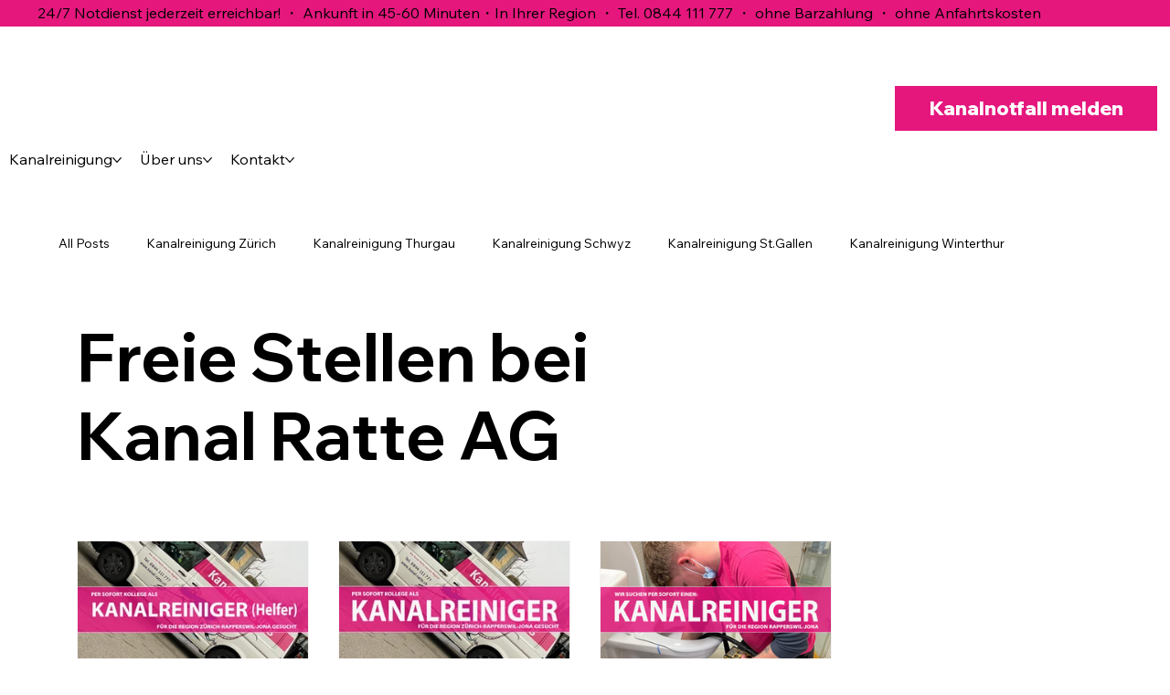

--- FILE ---
content_type: text/css; charset=utf-8
request_url: https://www.kanal-ratte.ch/_serverless/pro-gallery-css-v4-server/layoutCss?ver=2&id=pro-blog&items=0_1536_1670%7C0_1536_1670%7C0_1536_1670&container=590.90625_1112_578.75_720&options=gallerySizeType:px%7CgallerySizePx:292%7CimageMargin:32%7CisRTL:false%7CgalleryLayout:2%7CtitlePlacement:SHOW_BELOW%7CcubeRatio:1.3333333333333333%7CisVertical:true%7CtextBoxHeight:350
body_size: -182
content:
#pro-gallery-pro-blog [data-hook="item-container"][data-idx="0"].gallery-item-container{opacity: 1 !important;display: block !important;transition: opacity .2s ease !important;top: 0px !important;left: 0px !important;right: auto !important;height: 541px !important;width: 254px !important;} #pro-gallery-pro-blog [data-hook="item-container"][data-idx="0"] .gallery-item-common-info-outer{height: 350px !important;} #pro-gallery-pro-blog [data-hook="item-container"][data-idx="0"] .gallery-item-common-info{height: 350px !important;width: 100% !important;} #pro-gallery-pro-blog [data-hook="item-container"][data-idx="0"] .gallery-item-wrapper{width: 254px !important;height: 191px !important;margin: 0 !important;} #pro-gallery-pro-blog [data-hook="item-container"][data-idx="0"] .gallery-item-content{width: 254px !important;height: 191px !important;margin: 0px 0px !important;opacity: 1 !important;} #pro-gallery-pro-blog [data-hook="item-container"][data-idx="0"] .gallery-item-hover{width: 254px !important;height: 191px !important;opacity: 1 !important;} #pro-gallery-pro-blog [data-hook="item-container"][data-idx="0"] .item-hover-flex-container{width: 254px !important;height: 191px !important;margin: 0px 0px !important;opacity: 1 !important;} #pro-gallery-pro-blog [data-hook="item-container"][data-idx="0"] .gallery-item-wrapper img{width: 100% !important;height: 100% !important;opacity: 1 !important;} #pro-gallery-pro-blog [data-hook="item-container"][data-idx="1"].gallery-item-container{opacity: 1 !important;display: block !important;transition: opacity .2s ease !important;top: 0px !important;left: 286px !important;right: auto !important;height: 541px !important;width: 254px !important;} #pro-gallery-pro-blog [data-hook="item-container"][data-idx="1"] .gallery-item-common-info-outer{height: 350px !important;} #pro-gallery-pro-blog [data-hook="item-container"][data-idx="1"] .gallery-item-common-info{height: 350px !important;width: 100% !important;} #pro-gallery-pro-blog [data-hook="item-container"][data-idx="1"] .gallery-item-wrapper{width: 254px !important;height: 191px !important;margin: 0 !important;} #pro-gallery-pro-blog [data-hook="item-container"][data-idx="1"] .gallery-item-content{width: 254px !important;height: 191px !important;margin: 0px 0px !important;opacity: 1 !important;} #pro-gallery-pro-blog [data-hook="item-container"][data-idx="1"] .gallery-item-hover{width: 254px !important;height: 191px !important;opacity: 1 !important;} #pro-gallery-pro-blog [data-hook="item-container"][data-idx="1"] .item-hover-flex-container{width: 254px !important;height: 191px !important;margin: 0px 0px !important;opacity: 1 !important;} #pro-gallery-pro-blog [data-hook="item-container"][data-idx="1"] .gallery-item-wrapper img{width: 100% !important;height: 100% !important;opacity: 1 !important;} #pro-gallery-pro-blog [data-hook="item-container"][data-idx="2"].gallery-item-container{opacity: 1 !important;display: block !important;transition: opacity .2s ease !important;top: 0px !important;left: 572px !important;right: auto !important;height: 541px !important;width: 254px !important;} #pro-gallery-pro-blog [data-hook="item-container"][data-idx="2"] .gallery-item-common-info-outer{height: 350px !important;} #pro-gallery-pro-blog [data-hook="item-container"][data-idx="2"] .gallery-item-common-info{height: 350px !important;width: 100% !important;} #pro-gallery-pro-blog [data-hook="item-container"][data-idx="2"] .gallery-item-wrapper{width: 254px !important;height: 191px !important;margin: 0 !important;} #pro-gallery-pro-blog [data-hook="item-container"][data-idx="2"] .gallery-item-content{width: 254px !important;height: 191px !important;margin: 0px 0px !important;opacity: 1 !important;} #pro-gallery-pro-blog [data-hook="item-container"][data-idx="2"] .gallery-item-hover{width: 254px !important;height: 191px !important;opacity: 1 !important;} #pro-gallery-pro-blog [data-hook="item-container"][data-idx="2"] .item-hover-flex-container{width: 254px !important;height: 191px !important;margin: 0px 0px !important;opacity: 1 !important;} #pro-gallery-pro-blog [data-hook="item-container"][data-idx="2"] .gallery-item-wrapper img{width: 100% !important;height: 100% !important;opacity: 1 !important;} #pro-gallery-pro-blog .pro-gallery-prerender{height:540.5px !important;}#pro-gallery-pro-blog {height:540.5px !important; width:1112px !important;}#pro-gallery-pro-blog .pro-gallery-margin-container {height:540.5px !important;}#pro-gallery-pro-blog .pro-gallery {height:540.5px !important; width:1112px !important;}#pro-gallery-pro-blog .pro-gallery-parent-container {height:540.5px !important; width:1144px !important;}